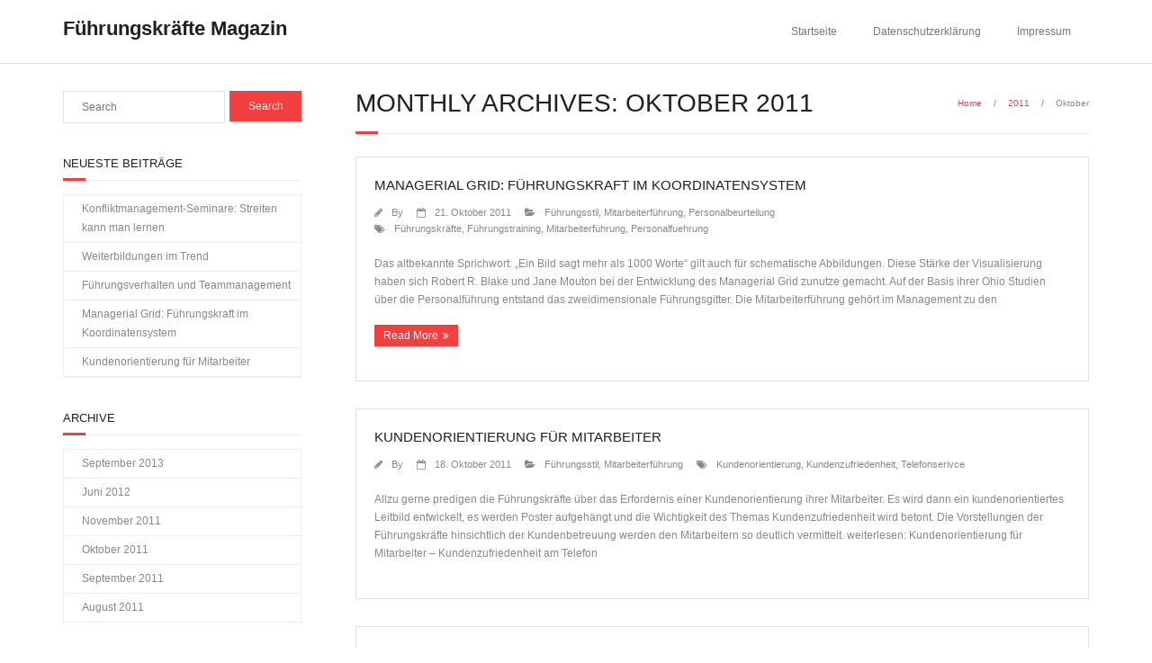

--- FILE ---
content_type: text/html; charset=utf-8
request_url: https://www.xn--fhrungskrfte-magazin-jzb33c.de/2011/10/index.html
body_size: 8727
content:
<!DOCTYPE html>

<html lang="de-DE">

<!-- Mirrored from www.xn--fhrungskrfte-magazin-jzb33c.de/2011/10/ by HTTrack Website Copier/3.x [XR&CO'2013], Tue, 20 Feb 2024 13:09:40 GMT -->
<!-- Added by HTTrack --><meta http-equiv="content-type" content="text/html;charset=UTF-8" /><!-- /Added by HTTrack -->
<head>
<meta charset="UTF-8" />
<meta name="viewport" content="width=device-width" />
<link rel="profile" href="http://gmpg.org/xfn/11" />
<link rel="pingback" href="../../xmlrpc.php" />

<title>Oktober 2011 &#8211; Führungskräfte Magazin</title>
<meta name='robots' content='max-image-preview:large' />
<link rel='dns-prefetch' href='http://fonts.googleapis.com/' />
<link rel='dns-prefetch' href='http://s.w.org/' />
<link rel="alternate" type="application/rss+xml" title="Führungskräfte Magazin &raquo; Feed" href="../../feed/index.html" />
<link rel="alternate" type="application/rss+xml" title="Führungskräfte Magazin &raquo; Kommentar-Feed" href="../../comments/feed/index.html" />
<script type="text/javascript">
window._wpemojiSettings = {"baseUrl":"https:\/\/s.w.org\/images\/core\/emoji\/13.1.0\/72x72\/","ext":".png","svgUrl":"https:\/\/s.w.org\/images\/core\/emoji\/13.1.0\/svg\/","svgExt":".svg","source":{"concatemoji":"http:\/\/www.xn--fhrungskrfte-magazin-jzb33c.de\/wp-includes\/js\/wp-emoji-release.min.js?ver=5.9"}};
/*! This file is auto-generated */
!function(e,a,t){var n,r,o,i=a.createElement("canvas"),p=i.getContext&&i.getContext("2d");function s(e,t){var a=String.fromCharCode;p.clearRect(0,0,i.width,i.height),p.fillText(a.apply(this,e),0,0);e=i.toDataURL();return p.clearRect(0,0,i.width,i.height),p.fillText(a.apply(this,t),0,0),e===i.toDataURL()}function c(e){var t=a.createElement("script");t.src=e,t.defer=t.type="text/javascript",a.getElementsByTagName("head")[0].appendChild(t)}for(o=Array("flag","emoji"),t.supports={everything:!0,everythingExceptFlag:!0},r=0;r<o.length;r++)t.supports[o[r]]=function(e){if(!p||!p.fillText)return!1;switch(p.textBaseline="top",p.font="600 32px Arial",e){case"flag":return s([127987,65039,8205,9895,65039],[127987,65039,8203,9895,65039])?!1:!s([55356,56826,55356,56819],[55356,56826,8203,55356,56819])&&!s([55356,57332,56128,56423,56128,56418,56128,56421,56128,56430,56128,56423,56128,56447],[55356,57332,8203,56128,56423,8203,56128,56418,8203,56128,56421,8203,56128,56430,8203,56128,56423,8203,56128,56447]);case"emoji":return!s([10084,65039,8205,55357,56613],[10084,65039,8203,55357,56613])}return!1}(o[r]),t.supports.everything=t.supports.everything&&t.supports[o[r]],"flag"!==o[r]&&(t.supports.everythingExceptFlag=t.supports.everythingExceptFlag&&t.supports[o[r]]);t.supports.everythingExceptFlag=t.supports.everythingExceptFlag&&!t.supports.flag,t.DOMReady=!1,t.readyCallback=function(){t.DOMReady=!0},t.supports.everything||(n=function(){t.readyCallback()},a.addEventListener?(a.addEventListener("DOMContentLoaded",n,!1),e.addEventListener("load",n,!1)):(e.attachEvent("onload",n),a.attachEvent("onreadystatechange",function(){"complete"===a.readyState&&t.readyCallback()})),(n=t.source||{}).concatemoji?c(n.concatemoji):n.wpemoji&&n.twemoji&&(c(n.twemoji),c(n.wpemoji)))}(window,document,window._wpemojiSettings);
</script>
<style type="text/css">
img.wp-smiley,
img.emoji {
	display: inline !important;
	border: none !important;
	box-shadow: none !important;
	height: 1em !important;
	width: 1em !important;
	margin: 0 0.07em !important;
	vertical-align: -0.1em !important;
	background: none !important;
	padding: 0 !important;
}
</style>
	<link rel='stylesheet' id='wp-block-library-css'  href='../../wp-includes/css/dist/block-library/style.min271b.css' type='text/css' media='all' />
<style id='global-styles-inline-css' type='text/css'>
body{--wp--preset--color--black: #000000;--wp--preset--color--cyan-bluish-gray: #abb8c3;--wp--preset--color--white: #ffffff;--wp--preset--color--pale-pink: #f78da7;--wp--preset--color--vivid-red: #cf2e2e;--wp--preset--color--luminous-vivid-orange: #ff6900;--wp--preset--color--luminous-vivid-amber: #fcb900;--wp--preset--color--light-green-cyan: #7bdcb5;--wp--preset--color--vivid-green-cyan: #00d084;--wp--preset--color--pale-cyan-blue: #8ed1fc;--wp--preset--color--vivid-cyan-blue: #0693e3;--wp--preset--color--vivid-purple: #9b51e0;--wp--preset--gradient--vivid-cyan-blue-to-vivid-purple: linear-gradient(135deg,rgba(6,147,227,1) 0%,rgb(155,81,224) 100%);--wp--preset--gradient--light-green-cyan-to-vivid-green-cyan: linear-gradient(135deg,rgb(122,220,180) 0%,rgb(0,208,130) 100%);--wp--preset--gradient--luminous-vivid-amber-to-luminous-vivid-orange: linear-gradient(135deg,rgba(252,185,0,1) 0%,rgba(255,105,0,1) 100%);--wp--preset--gradient--luminous-vivid-orange-to-vivid-red: linear-gradient(135deg,rgba(255,105,0,1) 0%,rgb(207,46,46) 100%);--wp--preset--gradient--very-light-gray-to-cyan-bluish-gray: linear-gradient(135deg,rgb(238,238,238) 0%,rgb(169,184,195) 100%);--wp--preset--gradient--cool-to-warm-spectrum: linear-gradient(135deg,rgb(74,234,220) 0%,rgb(151,120,209) 20%,rgb(207,42,186) 40%,rgb(238,44,130) 60%,rgb(251,105,98) 80%,rgb(254,248,76) 100%);--wp--preset--gradient--blush-light-purple: linear-gradient(135deg,rgb(255,206,236) 0%,rgb(152,150,240) 100%);--wp--preset--gradient--blush-bordeaux: linear-gradient(135deg,rgb(254,205,165) 0%,rgb(254,45,45) 50%,rgb(107,0,62) 100%);--wp--preset--gradient--luminous-dusk: linear-gradient(135deg,rgb(255,203,112) 0%,rgb(199,81,192) 50%,rgb(65,88,208) 100%);--wp--preset--gradient--pale-ocean: linear-gradient(135deg,rgb(255,245,203) 0%,rgb(182,227,212) 50%,rgb(51,167,181) 100%);--wp--preset--gradient--electric-grass: linear-gradient(135deg,rgb(202,248,128) 0%,rgb(113,206,126) 100%);--wp--preset--gradient--midnight: linear-gradient(135deg,rgb(2,3,129) 0%,rgb(40,116,252) 100%);--wp--preset--duotone--dark-grayscale: url('#wp-duotone-dark-grayscale');--wp--preset--duotone--grayscale: url('#wp-duotone-grayscale');--wp--preset--duotone--purple-yellow: url('#wp-duotone-purple-yellow');--wp--preset--duotone--blue-red: url('#wp-duotone-blue-red');--wp--preset--duotone--midnight: url('#wp-duotone-midnight');--wp--preset--duotone--magenta-yellow: url('#wp-duotone-magenta-yellow');--wp--preset--duotone--purple-green: url('#wp-duotone-purple-green');--wp--preset--duotone--blue-orange: url('#wp-duotone-blue-orange');--wp--preset--font-size--small: 13px;--wp--preset--font-size--medium: 20px;--wp--preset--font-size--large: 36px;--wp--preset--font-size--x-large: 42px;}.has-black-color{color: var(--wp--preset--color--black) !important;}.has-cyan-bluish-gray-color{color: var(--wp--preset--color--cyan-bluish-gray) !important;}.has-white-color{color: var(--wp--preset--color--white) !important;}.has-pale-pink-color{color: var(--wp--preset--color--pale-pink) !important;}.has-vivid-red-color{color: var(--wp--preset--color--vivid-red) !important;}.has-luminous-vivid-orange-color{color: var(--wp--preset--color--luminous-vivid-orange) !important;}.has-luminous-vivid-amber-color{color: var(--wp--preset--color--luminous-vivid-amber) !important;}.has-light-green-cyan-color{color: var(--wp--preset--color--light-green-cyan) !important;}.has-vivid-green-cyan-color{color: var(--wp--preset--color--vivid-green-cyan) !important;}.has-pale-cyan-blue-color{color: var(--wp--preset--color--pale-cyan-blue) !important;}.has-vivid-cyan-blue-color{color: var(--wp--preset--color--vivid-cyan-blue) !important;}.has-vivid-purple-color{color: var(--wp--preset--color--vivid-purple) !important;}.has-black-background-color{background-color: var(--wp--preset--color--black) !important;}.has-cyan-bluish-gray-background-color{background-color: var(--wp--preset--color--cyan-bluish-gray) !important;}.has-white-background-color{background-color: var(--wp--preset--color--white) !important;}.has-pale-pink-background-color{background-color: var(--wp--preset--color--pale-pink) !important;}.has-vivid-red-background-color{background-color: var(--wp--preset--color--vivid-red) !important;}.has-luminous-vivid-orange-background-color{background-color: var(--wp--preset--color--luminous-vivid-orange) !important;}.has-luminous-vivid-amber-background-color{background-color: var(--wp--preset--color--luminous-vivid-amber) !important;}.has-light-green-cyan-background-color{background-color: var(--wp--preset--color--light-green-cyan) !important;}.has-vivid-green-cyan-background-color{background-color: var(--wp--preset--color--vivid-green-cyan) !important;}.has-pale-cyan-blue-background-color{background-color: var(--wp--preset--color--pale-cyan-blue) !important;}.has-vivid-cyan-blue-background-color{background-color: var(--wp--preset--color--vivid-cyan-blue) !important;}.has-vivid-purple-background-color{background-color: var(--wp--preset--color--vivid-purple) !important;}.has-black-border-color{border-color: var(--wp--preset--color--black) !important;}.has-cyan-bluish-gray-border-color{border-color: var(--wp--preset--color--cyan-bluish-gray) !important;}.has-white-border-color{border-color: var(--wp--preset--color--white) !important;}.has-pale-pink-border-color{border-color: var(--wp--preset--color--pale-pink) !important;}.has-vivid-red-border-color{border-color: var(--wp--preset--color--vivid-red) !important;}.has-luminous-vivid-orange-border-color{border-color: var(--wp--preset--color--luminous-vivid-orange) !important;}.has-luminous-vivid-amber-border-color{border-color: var(--wp--preset--color--luminous-vivid-amber) !important;}.has-light-green-cyan-border-color{border-color: var(--wp--preset--color--light-green-cyan) !important;}.has-vivid-green-cyan-border-color{border-color: var(--wp--preset--color--vivid-green-cyan) !important;}.has-pale-cyan-blue-border-color{border-color: var(--wp--preset--color--pale-cyan-blue) !important;}.has-vivid-cyan-blue-border-color{border-color: var(--wp--preset--color--vivid-cyan-blue) !important;}.has-vivid-purple-border-color{border-color: var(--wp--preset--color--vivid-purple) !important;}.has-vivid-cyan-blue-to-vivid-purple-gradient-background{background: var(--wp--preset--gradient--vivid-cyan-blue-to-vivid-purple) !important;}.has-light-green-cyan-to-vivid-green-cyan-gradient-background{background: var(--wp--preset--gradient--light-green-cyan-to-vivid-green-cyan) !important;}.has-luminous-vivid-amber-to-luminous-vivid-orange-gradient-background{background: var(--wp--preset--gradient--luminous-vivid-amber-to-luminous-vivid-orange) !important;}.has-luminous-vivid-orange-to-vivid-red-gradient-background{background: var(--wp--preset--gradient--luminous-vivid-orange-to-vivid-red) !important;}.has-very-light-gray-to-cyan-bluish-gray-gradient-background{background: var(--wp--preset--gradient--very-light-gray-to-cyan-bluish-gray) !important;}.has-cool-to-warm-spectrum-gradient-background{background: var(--wp--preset--gradient--cool-to-warm-spectrum) !important;}.has-blush-light-purple-gradient-background{background: var(--wp--preset--gradient--blush-light-purple) !important;}.has-blush-bordeaux-gradient-background{background: var(--wp--preset--gradient--blush-bordeaux) !important;}.has-luminous-dusk-gradient-background{background: var(--wp--preset--gradient--luminous-dusk) !important;}.has-pale-ocean-gradient-background{background: var(--wp--preset--gradient--pale-ocean) !important;}.has-electric-grass-gradient-background{background: var(--wp--preset--gradient--electric-grass) !important;}.has-midnight-gradient-background{background: var(--wp--preset--gradient--midnight) !important;}.has-small-font-size{font-size: var(--wp--preset--font-size--small) !important;}.has-medium-font-size{font-size: var(--wp--preset--font-size--medium) !important;}.has-large-font-size{font-size: var(--wp--preset--font-size--large) !important;}.has-x-large-font-size{font-size: var(--wp--preset--font-size--x-large) !important;}
</style>
<link rel='stylesheet' id='thinkup-google-fonts-css'  href='http://fonts.googleapis.com/css?family=Open+Sans%3A300%2C400%2C600%2C700&amp;subset=latin%2Clatin-ext' type='text/css' media='all' />
<link rel='stylesheet' id='prettyPhoto-css'  href='../../wp-content/themes/minamaze/lib/extentions/prettyPhoto/css/prettyPhoto005e.css' type='text/css' media='all' />
<link rel='stylesheet' id='thinkup-bootstrap-css'  href='../../wp-content/themes/minamaze/lib/extentions/bootstrap/css/bootstrap.min95b8.css' type='text/css' media='all' />
<link rel='stylesheet' id='dashicons-css'  href='../../wp-includes/css/dashicons.min271b.css' type='text/css' media='all' />
<link rel='stylesheet' id='font-awesome-css'  href='../../wp-content/themes/minamaze/lib/extentions/font-awesome/css/font-awesome.min1849.css' type='text/css' media='all' />
<link rel='stylesheet' id='thinkup-shortcodes-css'  href='../../wp-content/themes/minamaze/styles/style-shortcodes97e9.css' type='text/css' media='all' />
<link rel='stylesheet' id='thinkup-style-css'  href='../../wp-content/themes/minamaze/style97e9.css' type='text/css' media='all' />
<link rel='stylesheet' id='thinkup-responsive-css'  href='../../wp-content/themes/minamaze/styles/style-responsive97e9.css' type='text/css' media='all' />
<script type='text/javascript' src='../../wp-includes/js/jquery/jquery.minaf6c.js' id='jquery-core-js'></script>
<script type='text/javascript' src='../../wp-includes/js/jquery/jquery-migrate.mind617.js' id='jquery-migrate-js'></script>
<link rel="https://api.w.org/" href="../../wp-json/index.html" /><link rel="EditURI" type="application/rsd+xml" title="RSD" href="../../xmlrpc0db0.php" />
<link rel="wlwmanifest" type="application/wlwmanifest+xml" href="../../wp-includes/wlwmanifest.xml" /> 
<meta name="generator" content="WordPress 5.9" />
</head>

<body class="archive date layout-sidebar-left layout-responsive header-style1">
<div id="body-core" class="hfeed site">

	<a class="skip-link screen-reader-text" href="#content">Skip to content</a>
	<!-- .skip-link -->

	<header id="site-header">

		
		<div id="pre-header">
		<div class="wrap-safari">
		<div id="pre-header-core" class="main-navigation">
  
			
			
			<div id="pre-header-social"><ul></ul></div>
		</div>
		</div>
		</div>
		<!-- #pre-header -->

		<div id="header">
		<div id="header-core">

			<div id="logo">
			<a rel="home" href="../../index.html" class="custom-logo-link"><h1 rel="home" class="site-title" title="Führungskräfte Magazin">Führungskräfte Magazin</h1><h2 class="site-description" title=""></h2></a>			</div>

			<div id="header-links" class="main-navigation">
			<div id="header-links-inner" class="header-links">
				<ul class="menu">
<li ><a href="../../index.html">Startseite</a></li><li class="page_item page-item-131"><a href="../../datenschutzerklarung/index.html">Datenschutzerklärung</a></li>
<li class="page_item page-item-5"><a href="../../impressum/index.html">Impressum</a></li>
</ul>
			</div>
			</div>
			<!-- #header-links .main-navigation -->

			<div id="header-responsive"><a class="btn-navbar collapsed" data-toggle="collapse" data-target=".nav-collapse" tabindex="0"><span class="icon-bar"></span><span class="icon-bar"></span><span class="icon-bar"></span></a><div id="header-responsive-inner" class="responsive-links nav-collapse collapse"><ul><li class="page_item page-item-131"><a href="../../datenschutzerklarung/index.html">Datenschutzerklärung</a></li>
<li class="page_item page-item-5"><a href="../../impressum/index.html">Impressum</a></li>
</ul></div></div><!-- #header-responsive -->
		</div>
		</div>
		<!-- #header -->
			</header>
	<!-- header -->

		
	<div id="content">
	<div id="content-core">

		<div id="main">
		<div id="intro" class="option1"><div id="intro-core"><h1 class="page-title"><span>Monthly Archives: Oktober 2011</span></h1><div id="breadcrumbs"><div id="breadcrumbs-core"><a href="../../index.html">Home</a><span class="delimiter"> / </span><a href="../index.html">2011</a> <span class="delimiter"> / </span>Oktober</div></div></div></div>
		<div id="main-core">
			
				
					<article id="post-109" class="blog-article post-109 post type-post status-publish format-standard hentry category-fuehrungsstil category-mitarbeiterfuehrung category-personalbeurteilung tag-fuhrungskrafte tag-fuhrungstraining tag-mitarbeiterfuehrung tag-personalfuehrung">

						
						<header class="entry-header">
													</header>		

						<div class="entry-content">
							<h2 class="blog-title"><a href="21/managerial-grid-fuhrungskraft-im-koordinatensystem/index.html" title="Permalink to Managerial Grid: Führungskraft im Koordinatensystem">Managerial Grid: Führungskraft im Koordinatensystem</a></h2>
							<div class="entry-meta"><span class="author"><i class="fa fa-pencil"></i>By <a href="../../author/index.html" title="View all posts by " rel="author"></a></span><span class="date"><i class="fa fa-calendar-o"></i><a href="21/managerial-grid-fuhrungskraft-im-koordinatensystem/index.html" title="Managerial Grid: Führungskraft im Koordinatensystem"><time datetime="2011-10-21T12:53:55+02:00">21. Oktober 2011</time></a></span><span class="category"><i class="fa fa-folder-open"></i><a href="../../category/fuehrungsstil/index.html" rel="category tag">Führungsstil</a>, <a href="../../category/mitarbeiterfuehrung/index.html" rel="category tag">Mitarbeiterführung</a>, <a href="../../category/personalbeurteilung/index.html" rel="category tag">Personalbeurteilung</a></span><span class="tags"><i class="fa fa-tags"></i><a href="../../tag/fuhrungskrafte/index.html" rel="tag">Führungskräfte</a>, <a href="../../tag/fuhrungstraining/index.html" rel="tag">Führungstraining</a>, <a href="../../tag/mitarbeiterfuehrung/index.html" rel="tag">Mitarbeiterführung</a>, <a href="../../tag/personalfuehrung/index.html" rel="tag">Personalfuehrung</a></span></div>
							<p>Das altbekannte Sprichwort: „Ein Bild sagt mehr als 1000 Worte“ gilt auch für schematische Abbildungen. Diese Stärke der Visualisierung haben sich Robert R. Blake und Jane Mouton bei der Entwicklung des Managerial Grid zunutze gemacht. Auf der Basis ihrer Ohio Studien über die Personalführung entstand das zweidimensionale Führungsgitter. Die Mitarbeiterführung gehört im Management zu den</p>
<p><a href="21/managerial-grid-fuhrungskraft-im-koordinatensystem/index.html" class="more-link themebutton">Read More</a></p>
						</div>

					<div class="clearboth"></div>
					</article><!-- #post- -->	

				
					<article id="post-102" class="blog-article post-102 post type-post status-publish format-standard hentry category-fuehrungsstil category-mitarbeiterfuehrung tag-kundenorientierung tag-kundenzufriedenheit tag-telefonserivce">

						
						<header class="entry-header">
													</header>		

						<div class="entry-content">
							<h2 class="blog-title"><a href="18/kundenorientierung-fur-mitarbeiter/index.html" title="Permalink to Kundenorientierung für Mitarbeiter">Kundenorientierung für Mitarbeiter</a></h2>
							<div class="entry-meta"><span class="author"><i class="fa fa-pencil"></i>By <a href="../../author/index.html" title="View all posts by " rel="author"></a></span><span class="date"><i class="fa fa-calendar-o"></i><a href="18/kundenorientierung-fur-mitarbeiter/index.html" title="Kundenorientierung für Mitarbeiter"><time datetime="2011-10-18T15:04:36+02:00">18. Oktober 2011</time></a></span><span class="category"><i class="fa fa-folder-open"></i><a href="../../category/fuehrungsstil/index.html" rel="category tag">Führungsstil</a>, <a href="../../category/mitarbeiterfuehrung/index.html" rel="category tag">Mitarbeiterführung</a></span><span class="tags"><i class="fa fa-tags"></i><a href="../../tag/kundenorientierung/index.html" rel="tag">Kundenorientierung</a>, <a href="../../tag/kundenzufriedenheit/index.html" rel="tag">Kundenzufriedenheit</a>, <a href="../../tag/telefonserivce/index.html" rel="tag">Telefonserivce</a></span></div>
							<p>Allzu gerne predigen die Führungskräfte über das Erfordernis einer&nbsp;Kundenorientierung ihrer Mitarbeiter. Es wird dann ein kundenorientiertes Leitbild entwickelt, es werden Poster aufgehängt und die Wichtigkeit des Themas Kundenzufriedenheit wird betont. Die Vorstellungen der Führungskräfte hinsichtlich der Kundenbetreuung werden den Mitarbeitern so deutlich vermittelt. weiterlesen: Kundenorientierung für Mitarbeiter &#8211; Kundenzufriedenheit am Telefon &nbsp;</p>
						</div>

					<div class="clearboth"></div>
					</article><!-- #post- -->	

				
					<article id="post-95" class="blog-article post-95 post type-post status-publish format-standard hentry category-allgemein tag-bestellvorgang tag-einkauf tag-erp-systeme tag-fuehrung tag-fuhrungsarbeit tag-fuhrungskrafte tag-kundenzufriedenheit tag-mitarbeiterfuehrung tag-mitarbeitermotivation tag-personalfuehrung tag-projekt tag-projektarbeit tag-sap tag-unternehmensfuhrung">

						
						<header class="entry-header">
													</header>		

						<div class="entry-content">
							<h2 class="blog-title"><a href="12/personalfuehrung-abgeschafft-sap-bestellvorgang/index.html" title="Permalink to Personalführung abgeschafft?! ERP Software macht aus der inhaltlichen Führung einen Bestellvorgang">Personalführung abgeschafft?! ERP Software macht aus der inhaltlichen Führung einen Bestellvorgang</a></h2>
							<div class="entry-meta"><span class="author"><i class="fa fa-pencil"></i>By <a href="../../author/index.html" title="View all posts by " rel="author"></a></span><span class="date"><i class="fa fa-calendar-o"></i><a href="12/personalfuehrung-abgeschafft-sap-bestellvorgang/index.html" title="Personalführung abgeschafft?! ERP Software macht aus der inhaltlichen Führung einen Bestellvorgang"><time datetime="2011-10-12T07:09:19+02:00">12. Oktober 2011</time></a></span><span class="category"><i class="fa fa-folder-open"></i><a href="../../category/allgemein/index.html" rel="category tag">Allgemein</a></span><span class="tags"><i class="fa fa-tags"></i><a href="../../tag/bestellvorgang/index.html" rel="tag">Bestellvorgang</a>, <a href="../../tag/einkauf/index.html" rel="tag">Einkauf</a>, <a href="../../tag/erp-systeme/index.html" rel="tag">ERP Systeme</a>, <a href="../../tag/fuehrung/index.html" rel="tag">Fuehrung</a>, <a href="../../tag/fuhrungsarbeit/index.html" rel="tag">Führungsarbeit</a>, <a href="../../tag/fuhrungskrafte/index.html" rel="tag">Führungskräfte</a>, <a href="../../tag/kundenzufriedenheit/index.html" rel="tag">Kundenzufriedenheit</a>, <a href="../../tag/mitarbeiterfuehrung/index.html" rel="tag">Mitarbeiterführung</a>, <a href="../../tag/mitarbeitermotivation/index.html" rel="tag">mitarbeitermotivation</a>, <a href="../../tag/personalfuehrung/index.html" rel="tag">Personalfuehrung</a>, <a href="../../tag/projekt/index.html" rel="tag">Projekt</a>, <a href="../../tag/projektarbeit/index.html" rel="tag">Projektarbeit</a>, <a href="../../tag/sap/index.html" rel="tag">Sap</a>, <a href="../../tag/unternehmensfuhrung/index.html" rel="tag">Unternehmensführung</a></span></div>
							<p>Führung in der Praxis: &#8222;Ja wir müssen die Mitarbeitermotivation verbessern und dringend an der Kundenzufriedenheit arbeiten, aber ich kriege das Projekt im Einkauf nicht durch&#8220; erzählte uns die verzweifelte Führungskraft, ein Kundenservice Leiter im Call Center. &#8222;Die wollen keine Bestellung vornehmen, weil sie überlastet sind. Und außerdem müssen die Sie erst als Lieferanten erfassen, die</p>
<p><a href="12/personalfuehrung-abgeschafft-sap-bestellvorgang/index.html" class="more-link themebutton">Read More</a></p>
						</div>

					<div class="clearboth"></div>
					</article><!-- #post- -->	

				
					<article id="post-91" class="blog-article post-91 post type-post status-publish format-standard hentry category-mitarbeiterfuehrung tag-alles-im-griff tag-blackberry tag-fuehrung tag-fuhrungskraft tag-fuhrungskrafte tag-fuhrungsstile tag-kommunikation tag-kontrolle tag-mitarbeiterfuehrung tag-mitarbeitermotivation tag-personalfuehrung tag-projekt tag-projektarbeit tag-projektleiterin tag-selbstverantwortung">

						
						<header class="entry-header">
													</header>		

						<div class="entry-content">
							<h2 class="blog-title"><a href="12/fuehrungsstil-mitarbeiterfuehrung-blackberry/index.html" title="Permalink to Der neue Führungsstil?: Mitarbeiterführung mit Blackberry. Mäusekino versagt bei der Mitarbeitermotivation!">Der neue Führungsstil?: Mitarbeiterführung mit Blackberry. Mäusekino versagt bei der Mitarbeitermotivation!</a></h2>
							<div class="entry-meta"><span class="author"><i class="fa fa-pencil"></i>By <a href="../../author/index.html" title="View all posts by " rel="author"></a></span><span class="date"><i class="fa fa-calendar-o"></i><a href="12/fuehrungsstil-mitarbeiterfuehrung-blackberry/index.html" title="Der neue Führungsstil?: Mitarbeiterführung mit Blackberry. Mäusekino versagt bei der Mitarbeitermotivation!"><time datetime="2011-10-12T06:29:24+02:00">12. Oktober 2011</time></a></span><span class="category"><i class="fa fa-folder-open"></i><a href="../../category/mitarbeiterfuehrung/index.html" rel="category tag">Mitarbeiterführung</a></span><span class="tags"><i class="fa fa-tags"></i><a href="../../tag/alles-im-griff/index.html" rel="tag">alles im Griff</a>, <a href="../../tag/blackberry/index.html" rel="tag">Blackberry</a>, <a href="../../tag/fuehrung/index.html" rel="tag">Fuehrung</a>, <a href="../../tag/fuhrungskraft/index.html" rel="tag">Führungskraft</a>, <a href="../../tag/fuhrungskrafte/index.html" rel="tag">Führungskräfte</a>, <a href="../../tag/fuhrungsstile/index.html" rel="tag">Führungsstile</a>, <a href="../../tag/kommunikation/index.html" rel="tag">Kommunikation</a>, <a href="../../tag/kontrolle/index.html" rel="tag">Kontrolle</a>, <a href="../../tag/mitarbeiterfuehrung/index.html" rel="tag">Mitarbeiterführung</a>, <a href="../../tag/mitarbeitermotivation/index.html" rel="tag">mitarbeitermotivation</a>, <a href="../../tag/personalfuehrung/index.html" rel="tag">Personalfuehrung</a>, <a href="../../tag/projekt/index.html" rel="tag">Projekt</a>, <a href="../../tag/projektarbeit/index.html" rel="tag">Projektarbeit</a>, <a href="../../tag/projektleiterin/index.html" rel="tag">Projektleiterin</a>, <a href="../../tag/selbstverantwortung/index.html" rel="tag">Selbstverantwortung</a></span></div>
							<p>Der Führungskraft ihr liebstes Kind, das Mäusekino genannt Blackberry wird zu einem echten Risiko in der Personalführung und Unternehmensführung. Ist doch dieses Miniatur Wundermonster der Technik gänzlich ungeeignet, um das eigene Unternehmen und die Mitarbeiter zu führen. Das Gerät vermittelt die Illusion, auf Höhe der Zeit zu sein, alles im Griff zu haben und klar</p>
<p><a href="12/fuehrungsstil-mitarbeiterfuehrung-blackberry/index.html" class="more-link themebutton">Read More</a></p>
						</div>

					<div class="clearboth"></div>
					</article><!-- #post- -->	

				
					<article id="post-84" class="blog-article post-84 post type-post status-publish format-standard hentry category-allgemein category-fuehrungsstil tag-fuehrung tag-fuhrungskraft tag-fuhrungskrafte tag-fuhrungskultur tag-fuhrungsstile tag-mitarbeiterfuehrung tag-mitarbeitermotivation tag-projektarbeit tag-team">

						
						<header class="entry-header">
													</header>		

						<div class="entry-content">
							<h2 class="blog-title"><a href="12/fuehrungsstile-mitarbeiterfuehrung-mitarbeitermotivation/index.html" title="Permalink to Prähistorische Führungsstile: Mitarbeiterführung wieder einmal wie aus der Steinzeit">Prähistorische Führungsstile: Mitarbeiterführung wieder einmal wie aus der Steinzeit</a></h2>
							<div class="entry-meta"><span class="author"><i class="fa fa-pencil"></i>By <a href="../../author/index.html" title="View all posts by " rel="author"></a></span><span class="date"><i class="fa fa-calendar-o"></i><a href="12/fuehrungsstile-mitarbeiterfuehrung-mitarbeitermotivation/index.html" title="Prähistorische Führungsstile: Mitarbeiterführung wieder einmal wie aus der Steinzeit"><time datetime="2011-10-12T05:47:07+02:00">12. Oktober 2011</time></a></span><span class="category"><i class="fa fa-folder-open"></i><a href="../../category/allgemein/index.html" rel="category tag">Allgemein</a>, <a href="../../category/fuehrungsstil/index.html" rel="category tag">Führungsstil</a></span><span class="tags"><i class="fa fa-tags"></i><a href="../../tag/fuehrung/index.html" rel="tag">Fuehrung</a>, <a href="../../tag/fuhrungskraft/index.html" rel="tag">Führungskraft</a>, <a href="../../tag/fuhrungskrafte/index.html" rel="tag">Führungskräfte</a>, <a href="../../tag/fuhrungskultur/index.html" rel="tag">Führungskultur</a>, <a href="../../tag/fuhrungsstile/index.html" rel="tag">Führungsstile</a>, <a href="../../tag/mitarbeiterfuehrung/index.html" rel="tag">Mitarbeiterführung</a>, <a href="../../tag/mitarbeitermotivation/index.html" rel="tag">mitarbeitermotivation</a>, <a href="../../tag/projektarbeit/index.html" rel="tag">Projektarbeit</a>, <a href="../../tag/team/index.html" rel="tag">Team</a></span></div>
							<p>Prähistorische Führungsstile kommen einfach nicht aus der Mode, bieten sie doch auf unkomplizierte Weise den Führungskräften ein einfaches Schemata zur &#8222;Mitarbeitermotivation&#8220; und Mitarbeiterführung: Alle für einen und nichts für ungut&#8230; Das Team hat einzig und alleine die Führungskraft zu unterstützen, diese am Leben zu erhalten, mitzuhelfen die Position abzusichern und stets dieser allzeit zuzuarbeiten. Der</p>
<p><a href="12/fuehrungsstile-mitarbeiterfuehrung-mitarbeitermotivation/index.html" class="more-link themebutton">Read More</a></p>
						</div>

					<div class="clearboth"></div>
					</article><!-- #post- -->	

				
				
			

		</div><!-- #main-core -->
		</div><!-- #main -->
		
		<div id="sidebar">
		<div id="sidebar-core">

						<aside class="widget widget_search">	<form method="get" class="searchform" action="http://www.xn--fhrungskrfte-magazin-jzb33c.de/" role="search">
		<input type="text" class="search" name="s" value="" placeholder="Search" />
		<input type="submit" class="searchsubmit" name="submit" value="Search" />
	</form></aside>
		<aside class="widget widget_recent_entries">
		<h3 class="widget-title">Neueste Beiträge</h3>
		<ul>
											<li>
					<a href="../../2013/09/16/konfliktmanagement-seminare/index.html">Konfliktmanagement-Seminare: Streiten kann man lernen</a>
									</li>
											<li>
					<a href="../../2012/06/12/weiterbildungen-im-trend/index.html">Weiterbildungen im Trend</a>
									</li>
											<li>
					<a href="../11/18/fuhrungsverhalten-und-teammanagement/index.html">Führungsverhalten und Teammanagement</a>
									</li>
											<li>
					<a href="21/managerial-grid-fuhrungskraft-im-koordinatensystem/index.html">Managerial Grid: Führungskraft im Koordinatensystem</a>
									</li>
											<li>
					<a href="18/kundenorientierung-fur-mitarbeiter/index.html">Kundenorientierung für Mitarbeiter</a>
									</li>
					</ul>

		</aside><aside class="widget widget_archive"><h3 class="widget-title">Archive</h3>
			<ul>
					<li><a href='../../2013/09/index.html'>September 2013</a></li>
	<li><a href='../../2012/06/index.html'>Juni 2012</a></li>
	<li><a href='../11/index.html'>November 2011</a></li>
	<li><a href='index.html' aria-current="page">Oktober 2011</a></li>
	<li><a href='../09/index.html'>September 2011</a></li>
	<li><a href='../08/index.html'>August 2011</a></li>
			</ul>

			</aside><aside class="widget widget_categories"><h3 class="widget-title">Kategorien</h3>
			<ul>
					<li class="cat-item cat-item-1"><a href="../../category/allgemein/index.html">Allgemein</a>
</li>
	<li class="cat-item cat-item-2"><a href="../../category/fuhrungskrafteentwicklung/index.html">Führungskräfteentwicklung</a>
</li>
	<li class="cat-item cat-item-3"><a href="../../category/fuehrungsstil/index.html">Führungsstil</a>
</li>
	<li class="cat-item cat-item-4"><a href="../../category/konfliktlosung/index.html">Konfliktlösung</a>
</li>
	<li class="cat-item cat-item-6"><a href="../../category/literaturempfehlungen/index.html">Literaturempfehlungen</a>
</li>
	<li class="cat-item cat-item-7"><a href="../../category/mitarbeiterfuehrung/index.html">Mitarbeiterführung</a>
</li>
	<li class="cat-item cat-item-8"><a href="../../category/mitarbeitergespraech/index.html">Mitarbeitergespräch</a>
</li>
	<li class="cat-item cat-item-9"><a href="../../category/personalbeurteilung/index.html">Personalbeurteilung</a>
</li>
	<li class="cat-item cat-item-11"><a href="../../category/teammanagement/index.html">Teammanagement</a>
</li>
			</ul>

			</aside><aside class="widget widget_meta"><h3 class="widget-title">Meta</h3>
		<ul>
						<li><a href="../../wp-login.html">Anmelden</a></li>
			<li><a href="../../feed/index.html">Feed der Einträge</a></li>
			<li><a href="../../comments/feed/index.html">Kommentare-Feed</a></li>

			<li><a href="https://de.wordpress.org/">WordPress.org</a></li>
		</ul>

		</aside>
		</div>
		</div><!-- #sidebar -->
					</div>
	</div><!-- #content -->

	<footer>
		<!-- #footer -->		
		<div id="sub-footer">
		<div id="sub-footer-core">	

						<!-- #footer-menu -->

			<div class="copyright">
			Theme by <a href="https://www.thinkupthemes.com/" target="_blank">Think Up Themes Ltd</a>. Powered by <a href="https://www.wordpress.org/" target="_blank">WordPress</a>.			</div>
			<!-- .copyright -->

		</div>
		</div>
	</footer><!-- footer -->

</div><!-- #body-core -->

<script type='text/javascript' src='../../wp-content/themes/minamaze/lib/extentions/prettyPhoto/js/jquery.prettyPhoto005e.js' id='prettyPhoto-js'></script>
<script type='text/javascript' src='../../wp-content/themes/minamaze/lib/extentions/bootstrap/js/bootstrap95b8.js' id='thinkup-bootstrap-js'></script>
<script type='text/javascript' src='../../wp-content/themes/minamaze/lib/scripts/main-frontend97e9.js' id='thinkup-frontend-js'></script>
<script type='text/javascript' src='../../wp-content/themes/minamaze/lib/scripts/plugins/ResponsiveSlides/responsiveslides.min2602.js' id='responsiveslides-js'></script>
<script type='text/javascript' src='../../wp-content/themes/minamaze/lib/scripts/plugins/ResponsiveSlides/responsiveslides-call97e9.js' id='thinkup-responsiveslides-js'></script>

</body>

<!-- Mirrored from www.xn--fhrungskrfte-magazin-jzb33c.de/2011/10/ by HTTrack Website Copier/3.x [XR&CO'2013], Tue, 20 Feb 2024 13:09:40 GMT -->
</html>

--- FILE ---
content_type: text/css
request_url: https://www.xn--fhrungskrfte-magazin-jzb33c.de/wp-content/themes/minamaze/styles/style-shortcodes97e9.css
body_size: 49298
content:
/*  TABLE OF CONTENTS - LAST UPDATED 24/01/2017
01. ANIMATION
02. BUTTONS
03. CAROUSEL
04. COLUMNS
05. CONTACT FORMS
06. DIVIDERS
07. FEATURED
08. GRID
09. ICONS (COLORED)
10. LIGHTBOX
11. LISTS
12. MAPS
13. NOTIFICATION BOXES
14. PRICING TABLES
15. PROGRESS BARS
16. PROGRESS BARS / COUNTERS - KNOB
17. SLIDESHOW - CAROUSEL (ALSO USED IN CUSTOM POST ITEM SHORTCODE)
18. SLIDESHOW - SLIDER
19. SOCIAL MEDIA
20. TABS
21. TITLES
22. TOGGLES
*/


/* ---------------------------------------------------------------------------- */
/*	01.	ANIMATION							 	*/
/* ---------------------------------------------------------------------------- */

.animated[class*="start-"] {
	opacity: 0 !important;
}

.anim-start-ltr,
.anim-start-btt,
.anim-start-ttb,
.anim-start-rtl,
.anim-start-stb {
opacity: 0;
}
.anim-end-ltr,
.anim-end-btt,
.anim-end-ttb,
.anim-end-rtl,
.anim-end-stb {
opacity: 1;
}

.anim-start-btt,
.anim-start-ttb,
.anim-end-btt,
.anim-end-ttb {
float: left;
}

.anim-end-ltr {
	-webkit-animation: anim-ltr 0.8s 1 cubic-bezier(0.175, 0.885, 0.320, 1.275);
	-moz-animation: anim-ltr 0.8s 1 cubic-bezier(0.175, 0.885, 0.320, 1.275);
	-ms-animation: anim-ltr 0.8s 1 cubic-bezier(0.175, 0.885, 0.320, 1.275);
	animation: anim-ltr 0.8s 1 cubic-bezier(0.175, 0.885, 0.320, 1.275);
}
.anim-end-btt {
	-webkit-animation: anim-btt 0.8s 1 cubic-bezier(0.175, 0.885, 0.320, 1.275);
	-moz-animation: anim-btt 0.8s 1 cubic-bezier(0.175, 0.885, 0.320, 1.275);
	-ms-animation: anim-btt 0.8s 1 cubic-bezier(0.175, 0.885, 0.320, 1.275);
	animation: anim-btt 0.8s 1 cubic-bezier(0.175, 0.885, 0.320, 1.275);
}
.anim-end-ttb {
	-webkit-animation: anim-ttb 0.8s 1 cubic-bezier(0.175, 0.885, 0.320, 1.275);
	-moz-animation: anim-ttb 0.8s 1 cubic-bezier(0.175, 0.885, 0.320, 1.275);
	-ms-animation: anim-ttb 0.8s 1 cubic-bezier(0.175, 0.885, 0.320, 1.275);
	animation: anim-ttb 0.8s 1 cubic-bezier(0.175, 0.885, 0.320, 1.275);
}
.anim-end-rtl {
	-webkit-animation: anim-rtl 0.8s 1 cubic-bezier(0.175, 0.885, 0.320, 1.275);
	-moz-animation: anim-rtl 0.8s 1 cubic-bezier(0.175, 0.885, 0.320, 1.275);
	-ms-animation: anim-rtl 0.8s 1 cubic-bezier(0.175, 0.885, 0.320, 1.275);
	animation: anim-rtl 0.8s 1 cubic-bezier(0.175, 0.885, 0.320, 1.275);
}
.anim-end-stb {
	-webkit-animation: anim-stb 0.8s 1 cubic-bezier(0.175, 0.885, 0.320, 1.275);
	-moz-animation: anim-stb 0.8s 1 cubic-bezier(0.175, 0.885, 0.320, 1.275);
	-ms-animation: anim-stb 0.8s 1 cubic-bezier(0.175, 0.885, 0.320, 1.275);
	animation: anim-stb 0.8s 1 cubic-bezier(0.175, 0.885, 0.320, 1.275);
}

/* Create left to right effect */
@keyframes anim-ltr {
    0% { transform:translate(-10%,0);opacity:0}
    100%{ transform:translate(0,0);opacity:1}
}
@-moz-keyframes anim-ltr {
    0% { -moz-transform:translate(-10%,0);opacity:0}
    100%{-moz-transform:translate(0,0);opacity:1}
}
@-webkit-keyframes anim-ltr {
    0% { -webkit-transform:translate(-10%,0);opacity:0}
    100%{-webkit-transform:translate(0,0);opacity:1}
}

/* Create bottom to top effect */
@keyframes anim-btt {
    0% { transform:translate(0,10%);opacity:0}
    100%{ transform:translate(0,0);opacity:1}
}
@-moz-keyframes anim-btt {
    0% { -moz-transform:translate(0,10%);opacity:0}
    100%{-moz-transform:translate(0,0);opacity:1}
}
@-webkit-keyframes anim-btt {
    0% { -webkit-transform:translate(0,10%);opacity:0}
    100%{-webkit-transform:translate(0,0);opacity:1}
}

/* Create top to bottom effect */
@keyframes anim-ttb {
    0% { transform:translate(0,-10%);opacity:0}
    100%{ transform:translate(0,0);opacity:1}
}
@-moz-keyframes anim-ttb {
    0% { -moz-transform:translate(0,-10%);opacity:0}
    100%{-moz-transform:translate(0,0);opacity:1}
}
@-webkit-keyframes anim-ttb {
    0% { -webkit-transform:translate(0,-10%);opacity:0}
    100%{-webkit-transform:translate(0,0);opacity:1}
}

/* Create right to left effect */
@keyframes anim-rtl {
    0% { transform:translate(10%,0);opacity:0}
    100%{ transform:translate(0,0);opacity:1}
}
@-moz-keyframes anim-rtl {
    0% { -moz-transform:translate(10%,0);opacity:0}
    100%{-moz-transform:translate(0,0);opacity:1}
}
@-webkit-keyframes anim-rtl {
    0% { -webkit-transform:translate(10%,0);opacity:0}
    100%{-webkit-transform:translate(0,0);opacity:1}
}

/* Create small to big effect */
@keyframes anim-stb {
    0% { transform: scale(0);opacity:0}
    100%{ transform: scale(1);opacity:1}
}
@-moz-keyframes anim-stb {
    0% { -moz-transform: scale(0);opacity:0}
    100%{-moz-transform: scale(1);opacity:1}
}
@-webkit-keyframes anim-stb {
    0% { -webkit-transform: scale(0);opacity:0}
    100%{-webkit-transform: scale(1);opacity:1}
}


/* ---------------------------------------------------------------------------- */
/*	02.	BUTTONS							 	*/
/* ---------------------------------------------------------------------------- */
.button          { display: inline-block; color: #FFF; text-align: center; line-height: 1.5; margin: 0 0.5em 1.2em 0; background-image: none !important; }
.button:hover    { color: #FFF; }
.button.wide { display: block; }
.button i { margin-left: 10px; }

.button.small    { font-size: 0.9em; padding: 6px 14px; }
.button.medium   { font-size: 1em;   padding: 8px 22px; }
.button.large    { font-size: 1.2em; padding: 8px 26px; }

.button.aqua        { background-color: #008867; }
.button.black       { background-color: #202020; }
.button.blue_dark   { background-color: #22419C; }
.button.blue_light  { background-color: #3F4DF3; }
.button.brown       { background-color: #B77705; }
.button.green_dark  { background-color: #097519; }
.button.green_light { background-color: #59AC23; }
.button.grey        { background-color: #9E9E9E; }
.button.red_dark    { background-color: #CF2200; }
.button.red_light   { background-color: #F33F3F; }
.button.pink        { background-color: #E700CC; }
.button.purple      { background-color: #880078; }

.button.style1,
.button.style2,
.button.style3,
.button.style4 {
	background-image: none !important; 
}
.button.style1 {
	border: none;
	-webkit-border-radius: 3px;
	-moz-border-radius: 3px;
	-ms-border-radius: 3px;
	-o-border-radius: 3px;
	border-radius: 3px;
	-webkit-box-shadow: none;
	-moz-box-shadow: none;
	-ms-box-shadow: none;
	-o-box-shadow: none;
	box-shadow: none;
}
.button.style1:hover {
	background-color: #222;
}

.button.style2 {
	border: none;
	-webkit-box-shadow: inset 0 -4px 0 rgba(0, 0, 0, 0.2);
	-moz-box-shadow: inset 0 -4px 0 rgba(0, 0, 0, 0.2);
	-ms-box-shadow: inset 0 -4px 0 rgba(0, 0, 0, 0.2);
	-o-box-shadow: inset 0 -4px 0 rgba(0, 0, 0, 0.2);
	box-shadow: inset 0 -4px 0 rgba(0, 0, 0, 0.2);
}
.button.style2:active {
	-webkit-box-shadow: none;
	-moz-box-shadow: none;
	-ms-box-shadow: none;
	-o-box-shadow: none;
	box-shadow: none;
}

.button.style3 {
	border: 1px solid rgba(51, 51, 51, 0.2);
	-webkit-box-shadow: inset 0 1px 1px rgba(255, 255, 255, 0.5);
	-moz-box-shadow: inset 0 1px 1px rgba(255, 255, 255, 0.5);
	-ms-box-shadow: inset 0 1px 1px rgba(255, 255, 255, 0.5);
	-o-box-shadow: inset 0 1px 1px rgba(255, 255, 255, 0.5);
	box-shadow: inset 0 1px 1px rgba(255, 255, 255, 0.5);
	background-image: -webkit-gradient(linear, left top, left bottom, color-stop(0.2, rgba(255, 255, 255, 0.2)), color-stop(1, rgba(255, 255, 255, 0)));
	background-image: -moz-linear-gradient(top, rgba(255, 255, 255, 0.2) 20%, rgba(255, 255, 255, 0) 100%);
	background-image: -webkit-linear-gradient(top, rgba(255, 255, 255, 0.2) 20%, rgba(255, 255, 255, 0) 100%);
	background-image: -o-linear-gradient(top, rgba(255, 255, 255, 0.2) 20%, rgba(255, 255, 255, 0) 100%);
	background-image: -ms-linear-gradient(top, rgba(255, 255, 255, 0.2) 20%, rgba(255, 255, 255, 0) 100%);
	background-image: linear-gradient(to bottom, rgba(255, 255, 255, 0.2) 20%, rgba(255, 255, 255, 0) 100%);
	filter: progid:DXImageTransform.Microsoft.gradient(startColorstr='rgba(255, 255, 255, 0.2)', endColorstr='rgba(255, 255, 255, 0)',GradientType=0)
}
.button.style3:hover {
	background-color: #222;
}

.button.style4 {
	border: 1px solid rgba(0, 0, 0, 0.1);
	-webkit-box-shadow: 0 1px 2px rgba(255, 255, 255, 0.3) inset,0 1px 2px rgba(255, 255, 255, 0.3) inset,0 1px 2px rgba(0, 0, 0, 0.3);
	-moz-box-shadow: 0 1px 2px rgba(255, 255, 255, 0.3) inset,0 1px 2px rgba(255, 255, 255, 0.3) inset,0 1px 2px rgba(0, 0, 0, 0.3);
	-ms-box-shadow: 0 1px 2px rgba(255, 255, 255, 0.3) inset,0 1px 2px rgba(255, 255, 255, 0.3) inset,0 1px 2px rgba(0, 0, 0, 0.3);
	-o-box-shadow: 0 1px 2px rgba(255, 255, 255, 0.3) inset,0 1px 2px rgba(255, 255, 255, 0.3) inset,0 1px 2px rgba(0, 0, 0, 0.3);
	box-shadow: 0 1px 2px rgba(255, 255, 255, 0.3) inset,0 1px 2px rgba(255, 255, 255, 0.3) inset,0 1px 2px rgba(0, 0, 0, 0.3);
}
.button.style4:hover {
	opacity: 0.8;
}


/* ---------------------------------------------------------------------------- */
/*	02. CAROUSEL								*/
/* ---------------------------------------------------------------------------- */

.sc-carousel {
	width: 100%;
	position: relative;
	padding: 0 35px;
	margin-bottom: 20px;
	-webkit-box-sizing: border-box;
	-moz-box-sizing: border-box;
	-ms-box-sizing: border-box;
	-o-box-sizing: border-box;
	box-sizing: border-box;
}
.sc-carousel.carousel-iframe {
	height: auto !important;
}
.sc-carousel ul {
	margin: 0;
	padding: 0;
	list-style: none;
	display: block;
}
.sc-carousel li {
	padding: 0px 15px;
	display: block;
	float: left;
	background: none;
	border: none;
}
.sc-carousel .entry-header,
.sc-carousel .entry-header img {
	display: block;
	-webkit-box-sizing: border-box;
	-moz-box-sizing: border-box;
	-ms-box-sizing: border-box;
	-o-box-sizing: border-box;
	box-sizing: border-box;
}
.sc-carousel .entry-header {
	overflow: hidden;
	max-width: 100%;
	position: relative;
	display: inline-block;
	vertical-align: top;
}
.sc-carousel .entry-header a {
	padding: 0;
}
.sc-carousel .entry-header img {
}
.sc-carousel .entry-content {
	margin-top: 15px;
}
.sc-carousel .entry-content h4 {
	line-height: 1;
}
.sc-carousel .entry-content h4 a {
	color: inherit;
}
.sc-carousel .entry-footer {
	font-size: 90%;
	border-top: 1px solid #EAEAEA;
	padding-top: 10px;
	margin-bottom: 20px;
}
.sc-carousel .entry-footer a {
	color: inherit;
}
.sc-carousel .comment {
	float: right;
}
.sc-carousel .comment i {
	color: #C9C9C9;
	font-size: larger;
	margin-right: 10px
}

/* Image overlay effect (including grid shortcode) */
.sc-carousel .entry-header .image-overlay,
.sc-grid .entry-header .image-overlay {
	overflow: hidden;
	text-align: center;
	position: absolute;
	top: 0;
	left: 0;
	width: 100%;
	height: 100%;
	visibility: visible;
	opacity: 0;
	filter: alpha(opacity=0);
	-ms-filter: "progid: DXImageTransform.Microsoft.Alpha(Opacity=0)";
	-webkit-box-shadow: none;
	-moz-box-shadow: none;
	-ms-box-shadow: none;
	-o-box-shadow: none;
	box-shadow: none;
	-webkit-transition: all 0.3s ease;
	-moz-transition: all 0.3s ease;
	-ms-transition: all 0.3s ease;
	-o-transition: all 0.3s ease;
	transition: all 0.3s ease;
}
.sc-carousel .entry-header:hover .image-overlay,
.sc-grid .entry-header:hover .image-overlay {
	opacity: 0.9;
	filter: alpha(opacity=100);
	-ms-filter: "progid: DXImageTransform.Microsoft.Alpha(Opacity=100)";
}
.sc-carousel .entry-header .image-overlay-inner,
.sc-grid .entry-header .image-overlay-inner {
	display: table;
	width: 100%;
	height: 100%;
	background: #444;
	background: rgba(61, 61, 61, 0.5);
}
.sc-carousel .entry-header .hover-icons,
.sc-grid .entry-header .hover-icons {
	display: table-cell;
	vertical-align: middle;
	text-align: center;
}
.sc-carousel .entry-header .hover-link,
.sc-carousel .entry-header .hover-zoom,
.sc-grid .entry-header .hover-link,
.sc-grid .entry-header .hover-zoom {
	opacity: 0;
	filter: alpha(opacity=0);
	-ms-filter: "progid: DXImageTransform.Microsoft.Alpha(Opacity=0)";
	text-align: center;
	display: inline-block;
	height: 50px;
	width: 50px;
	-webkit-border-radius: 500px;
	-moz-border-radius: 500px;
	-o-border-radius: 500px;
	border-radius: 500px;
}
.sc-carousel .entry-header:hover .hover-zoom,
.sc-carousel .entry-header:hover .hover-link,
.sc-grid .entry-header:hover .hover-zoom,
.sc-grid .entry-header:hover .hover-link {
	background: #222;
	background: rgba(0, 0, 0, 0.5);
	opacity: 1;
	filter: alpha(opacity=100);
	-ms-filter: "progid: DXImageTransform.Microsoft.Alpha(Opacity=100)";
}
.sc-carousel .entry-header .hover-link:hover,
.sc-carousel .entry-header .hover-zoom:hover,
.sc-grid .entry-header .hover-link:hover,
.sc-grid .entry-header .hover-zoom:hover {
	background: #101010;
}
.sc-carousel .entry-header .hover-zoom,
.sc-grid .entry-header .hover-zoom {
	margin-right: 5px;
	-webkit-transform: translateX(-40px);
	-moz-transform: translateX(-40px);
	-ms-transform: translateX(-40px);
	-o-transform: translateX(-40px);
	transform: translateX(-40px);
}
.sc-carousel .entry-header .hover-link,
.sc-grid .entry-header .hover-link {
	margin-left: 5px;
	-webkit-transform: translateX(40px);
	-moz-transform: translateX(40px);
	-ms-transform: translateX(40px);
	-o-transform: translateX(40px);
	transform: translateX(40px);
}
.sc-carousel .entry-header:hover .hover-zoom,
.sc-carousel .entry-header:hover .hover-link,
.sc-grid .entry-header:hover .hover-zoom,
.sc-grid .entry-header:hover .hover-link {
	-webkit-transform: translate(0);
	-moz-transform: translate(0);
	-ms-transform: translate(0);
	-o-transform: translate(0);
	transform: translate(0);
}

/* Overlay effect where only 1 icon is showing */
.sc-carousel .entry-header .image-overlay.style2 .hover-zoom,
.sc-carousel .entry-header .image-overlay.style2 .hover-link,
.sc-grid .entry-header .image-overlay.style2 .hover-zoom,
.sc-grid .entry-header .image-overlay.style2 .hover-link {
	margin: 0;
	-webkit-transform: translateY(40px);
	-moz-transform: translateY(40px);
	-ms-transform: translateY(40px);
	-o-transform: translateY(40px);
	transform: translateY(40px);
}
.sc-carousel .entry-header:hover .image-overlay.style2 .hover-zoom,
.sc-carousel .entry-header:hover .image-overlay.style2 .hover-link,
.sc-grid .entry-header:hover .image-overlay.style2 .hover-zoom,
.sc-grid .entry-header:hover .image-overlay.style2 .hover-link {
	-webkit-transform: translate(0);
	-moz-transform: translate(0);
	-ms-transform: translate(0);
	-o-transform: translate(0);
	transform: translate(0);
}

/* Genericons used on image overlays */
.sc-carousel .entry-header .hover-zoom:before,
.sc-carousel .entry-header .hover-link:before,
.sc-grid .entry-header .hover-zoom:before,
.sc-grid .entry-header .hover-link:before {
	font-family: dashicons;
	font-size: 22px;
	position: relative;
	display: inline-block;
	float: right;
	color: #FFF;
	line-height: 1;
}
.sc-carousel .entry-header .hover-zoom:before,
.sc-grid .entry-header .hover-zoom:before {
	content: '\f132';
	right: 14px;
	top: 15px;
}
.sc-carousel .entry-header .hover-link:before,
.sc-grid .entry-header .hover-link:before {
	content: '\f103';
	right: 14px;
	top: 15px;
}

/* Carousel type specific code  - Client */
.sc-carousel.carousel-client {
/*	padding: 0;
	padding-bottom: 65px;
*/}
.sc-carousel.carousel-client img {
	margin: 0 auto;
}
.sc-carousel.carousel-client li {
	height: 100%;
	display: table;
}
.sc-carousel.carousel-client .entry-header {
	display: table-cell;
	vertical-align: middle
}

/* Carousel type specific code  - Team */
.sc-carousel.carousel-team .wrap-team {
	display: table-cell;
	vertical-align: middle;
}
.sc-carousel.carousel-team .team-thumb.team-thumb-round img,
.sc-carousel.carousel-team .team-thumb.team-thumb-round image-overlay {
	-webkit-border-radius: 500px;
	-moz-border-radius: 500px;
	-ms-border-radius: 500px;
	-o-border-radius: 500px;
	border-radius: 500px;
	-webkit-transform: scale(1);
	-moz-transform: scale(1);
	-ms-transform: scale(1);
	-o-transform: scale(1);
	transform: scale(1);
}

/* Carousel type specific code  - Testimonial */
.sc-carousel.carousel-testimonial {
	text-align: center;
	padding: 0;
	margin-top: 0;
	padding-bottom: 20px;
	-webkit-box-sizing: border-box;
	-moz-box-sizing: border-box;
	-ms-box-sizing: border-box;
	-o-box-sizing: border-box;
	box-sizing: border-box;
}
.sc-carousel.carousel-testimonial li {
	text-align: center;
}
.sc-carousel.carousel-testimonial .entry-header  {
	display: inline-block;
	font-size: large;
	text-align: center;
	background: #FAFAFA;
	padding: 20px 35px;
	margin-bottom: 35px;
	-webkit-border-radius: 5px;
	-moz-border-radius: 5px;
	-ms-border-radius: 5px;
	-o-border-radius: 5px;
	border-radius: 5px;
	-webkit-box-sizing: border-box;
	-moz-box-sizing: border-box;
	-ms-box-sizing: border-box;
	-o-box-sizing: border-box;
	box-sizing: border-box;
}
.sc-carousel.carousel-testimonial .sc-carousel-thumbs {
	max-width: 100%;
	text-align: center !important;
}
.sc-carousel.carousel-testimonial .sc-carousel-thumbs img {
	margin: 0 7px;
	-webkit-border-radius: 500px;
	-moz-border-radius: 500px;
	-ms-border-radius: 500px;
	-o-border-radius: 500px;
	border-radius: 500px;
    filter: gray;
    -webkit-filter: grayscale(0.5);
	-webkit-transition: all 0.3s ease;
	-moz-transition: all 0.3s ease;
	-ms-transition: all 0.3s ease;
	-o-transition: all 0.3s ease;
	transition: all 0.3s ease;
}
.sc-carousel.carousel-testimonial .sc-carousel-thumbs img:hover,
.sc-carousel.carousel-testimonial .sc-carousel-thumbs .selected img {
    filter: none;
    -webkit-filter: grayscale(0);
}
.sc-carousel.carousel-testimonial .sc-testimonial-style2 {
	display: inline-block;
}
.sc-carousel.carousel-testimonial .sc-testimonial-style2 .entry-header {
	background: #FFF;
	border: 1px solid #efefef;
}

/* Image overlay effect - May vary by theme */
.sc-carousel .image-overlay {
	position: absolute;
	top: 0;
	left: 0;
	width: 100%;
	height: 100%;
	visibility: hidden;
}
.sc-carousel .image-overlay-inner {
	position: relative;
	display: table;
	width: 100%;
	height: 100%;
}
.sc-carousel .hover-icons {
	display: table-cell;
	vertical-align: middle;
	text-align: center;
}
.sc-carousel .hover-link,
.sc-carousel .hover-zoom {
	text-align: center;
	display: inline-block;
	height: 50px;
	width: 50px;
}
.sc-carousel .hover-zoom {
	margin-right: 10px;
}
.sc-carousel .hover-link {
	height: 50px;
	width: 50px;
}

/* Left and right navigation - May vary by theme */
.sc-carousel a.prev,
.sc-carousel a.next {
	position: absolute;
	top: 50%;
	margin-top: -15px;	
	background: #CACACA;
	text-align: center;
	width: 30px;
	height: 30px;
	display: block;
}
.sc-carousel a.prev { left: 0; }
.sc-carousel a.next { right: 0; }
.sc-carousel a.prev:hover,
.sc-carousel a.next:hover {
	background: #AAA;
}
.sc-carousel a.prev i,
.sc-carousel a.next i {
	color: #FFF;
	font-size: 15px;
	position: relative;
	top: 6px;
}
.sc-carousel a.prev.disabled,
.sc-carousel a.next.disabled {
	cursor: default;
}

/* Pagination - May vary by theme */
.sc-carousel .pagination {
	text-align: center;
	margin: 10px 0 0;
}
.sc-carousel .pagination a {
	display: inline-block;
	font-size: 0;
	width: 12px;
	height: 12px;
	margin: 0 3px;
	background: #CCC;
	border: 3px solid #FFF;
	-webkit-box-sizing: border-box;
	-moz-box-sizing: border-box;
	-ms-box-sizing: border-box;
	-o-box-sizing: border-box;
	box-sizing: border-box;
	-webkit-border-radius: 500px;
	-moz-border-radius: 500px;
	-ms-border-radius: 500px;
	-o-border-radius: 500px;
	border-radius: 500px;
}
.sc-carousel .pagination a:hover,
.sc-carousel .pagination a.selected {
	background: #FFF;
	border: 3px solid #CCC;
}
.sc-carousel .pagination a.selected {
	cursor: default;
}

/* Disable padding for custom post type item */
.sc-carousel.sc-postitem {
	height: auto !important;
	padding: 0;
	margin: 0 0 20px;
	display: inline-block;
	vertical-align: top;
	-webkit-box-sizing: border-box;
	-moz-box-sizing: border-box;
	-ms-box-sizing: border-box;
	-o-box-sizing: border-box;
	box-sizing: border-box;
}


/* ---------------------------------------------------------------------------- */
/*	04. COLUMNS								*/
/* ---------------------------------------------------------------------------- */
.one_half     {width: 48.7%; }
.one_third    {width: 31.6%; }
.two_third    {width: 65.8%; }
.one_fourth   {width: 23.05%; }
.three_fourth {width: 74.35%; }
.one_fifth    {width: 17.92%; }
.two_fifth    {width: 38.44%; }
.three_fifth  {width: 58.96%; }
.four_fifth   {width: 79.48%; }
.one_sixth    {width: 14.5%; }
.five_sixth   {width: 82.9%; }
.last         {clear: right; margin-right: 0px !important; }

.one_half,
.one_third,
.two_third,
.one_fourth,
.three_fourth,
.one_fifth,
.two_fifth,
.three_fifth,
.four_fifth,
.one_sixth,
.five_sixth {
	margin-right: 2.6%;
	margin-bottom: 20px;
	position: relative;
	float: left;
}


/* ---------------------------------------------------------------------------- */
/*	05. CONTACT FORMS (CONTACT FORM 7)					*/
/* ---------------------------------------------------------------------------- */

div.wpcf7-mail-sent-ok,
div.wpcf7-validation-errors,
span.wpcf7-not-valid-tip {
	padding: 3px 20px;
	border: 1px solid rgba(0, 0, 0, 0.2);
	text-shadow: 1px 1px 0 #FFF;
	box-shadow: inset 0 0 0 1px rgba(255, 255, 255, 0.5), inset 0 0 40px 0px rgba(0, 0, 0, 0.05);
	-webkit-box-shadow: inset 0 0 0 1px rgba(255, 255, 255, 0.5), inset 0 0 40px 0px rgba(0, 0, 0, 0.05);
	-moz-box-shadow: inset 0 0 0 1px rgba(255, 255, 255, 0.5), inset 0 0 40px 0px rgba(0, 0, 0, 0.05);
	-ms-box-shadow: inset 0 0 0 1px rgba(255, 255, 255, 0.5), inset 0 0 40px 0px rgba(0, 0, 0, 0.05);
	-o-box-shadow: inset 0 0 0 1px rgba(255, 255, 255, 0.5), inset 0 0 40px 0px rgba(0, 0, 0, 0.05);
}
span.wpcf7-not-valid-tip {
	background: #FFDBDB;
}
div.wpcf7-validation-errors {
	font-size: 90%;
	background: #F9FFC3;
}
div.wpcf7-mail-sent-ok {
	font-size: 90%;
	background: #CAFFC3;
}


/* ---------------------------------------------------------------------------- */
/*	06. DIVIDERS								*/
/* ---------------------------------------------------------------------------- */
.margin10 	{ padding: 5px 0px; }
.margin20 	{ padding: 10px 0px; }
.margin30 	{ padding: 15px 0px; }
.margin40 	{ padding: 20px 0px; }
.margin50 	{ padding: 25px 0px; }
.margin60 	{ padding: 30px 0px; }
.margin70 	{ padding: 35px 0px; }
.margin80 	{ padding: 40px 0px; }
.margin90 	{ padding: 45px 0px; }
.margin100 	{ padding: 50px 0px; }
.divider-top,
.divider {
	position:relative;
	clear:both;
	display:block;
	border-bottom:1px solid #E6E6E6;
}
.divider 	        { padding-top:15px; margin-bottom:15px;	}
.divider-top 	{ padding-top:15px; margin-bottom:15px;	}
.divider-top a 	{
	position:absolute;
	right:0;
	top:10px;
	background:none repeat scroll 0 0 #FFFFFF;
	font-size: smaller;
	padding: 0px 5px;
	margin-top: -4px;
	text-align:right;
}
.divider-fade {
	border: 0;
	height: 1px;
	margin: 25px 0 25px 0;
	background-image: -webkit-linear-gradient(left, rgba(0, 0, 0, 0), rgba(0, 0, 0, 0.25), rgba(0, 0, 0, 0));
	background-image: -moz-linear-gradient(left, rgba(0,0,0,0), rgba(0,0,0,0.25), rgba(0,0,0,0));
	background-image: -ms-linear-gradient(left, rgba(0,0,0,0), rgba(0,0,0,0.25), rgba(0,0,0,0));
	background-image: -o-linear-gradient(left, rgba(0,0,0,0), rgba(0,0,0,0.25), rgba(0,0,0,0));
}


/* ---------------------------------------------------------------------------- */
/*	07. FEATURED							*/
/* ---------------------------------------------------------------------------- */
.sc-featured,
.sc-image {
	padding: 0;
	margin: 0 0 20px;
}
.sc-featured .entry-header {
	margin-bottom: 15px !important;
}
.sc-featured .image-overlay-inner {
	display: table;
	opacity: 0.9;
}
.sc-featured .prettyphoto-wrap {
	display: table-cell;
	vertical-align: middle;
}
.sc-featured .prettyphoto-wrap i {
	font-size: 50px;
}


/* ---------------------------------------------------------------------------- */
/*	08. GRID (overlay css in 03. CAROUSEL)	*/
/* ---------------------------------------------------------------------------- */
.sc-grid ul {
    margin: 0 0 20px;
    list-style: none;
}
.sc-grid li {
    margin: 0;
	position: relative;
}
.sc-grid img {
    display: block;
}
.sc-grid .entry-header {
	overflow: hidden;
	position: relative;
}
.sc-grid .entry-header .image-overlay {
	-webkit-box-sizing: border-box;
	-moz-box-sizing: border-box;
	-ms-box-sizing: border-box;
	-o-box-sizing: border-box;
	box-sizing: border-box;
}

.sc-grid .column-1 { width: 100%;    padding: 10px; }
.sc-grid .column-2 { width: 50%;     padding: 10px; }
.sc-grid .column-3 { width: 33.333%; padding: 10px; }
.sc-grid .column-4 { width: 25%;     padding: 10px; }
.sc-grid .column-5 { width: 20%;     padding: 10px; }
.sc-grid .column-6 { width: 16.65%;  padding: 10px; }

/* wide layout */
.sc-grid.grid-wide ul {
	margin: 0;
}
.sc-grid.grid-wide .column-1,
.sc-grid.grid-wide .column-2,
.sc-grid.grid-wide .column-3,
.sc-grid.grid-wide .column-4,
.sc-grid.grid-wide .column-5,
.sc-grid.grid-wide .column-6,
.sc-grid.grid-wide .entry-header .image-overlay{
	padding: 0;
}


/* ---------------------------------------------------------------------------- */
/*	09. ICONS (COLORED)							*/
/* ---------------------------------------------------------------------------- */
.icontext:before,
.icontext:after,
.iconfull:before,
.iconfull:after  { content:""; display:table; }
.icontext:after,
.iconfull:after  { clear:both; }

.icontext .iconimage,
.iconfull.style1 .iconimage { float:left; }

.iconmain    { overflow: hidden; padding-left: 10px; }
.iconimage   { min-width: 32px; min-height: 32px; overflow: hidden; }
.iconmain h3,
.iconimage h3 {
	font-weight: bold;
	line-height: 1;
	font-size: 16px; 
	margin: 0 0 10px; 
}
.iconbackground {
	display: block;
	background: #333;
	padding: 9px;
	-webkit-box-sizing: border-box;
	-moz-box-sizing: border-box;
	-ms-box-sizing: border-box;
	-o-box-sizing: border-box;
	box-sizing: border-box;
	-webkit-border-radius: 500px;
	-moz-border-radius: 500px;
	-ms-border-radius: 500px;
	-o-border-radius: 500px;
	border-radius: 500px;
}
.iconbackground.icon-muted {
	color: #FFF;
}
.fa-lg.iconbackground {
	height: 35px;
	width: 35px;
	min-height: 35px;
	min-width: 35px;
}
.fa-2x.iconbackground {
	height: 45px;
	width: 45px;
	min-height: 45px;
	min-width: 45px;
}
.fa-3x.iconbackground {
	height: 55px;
	width: 55px;
	min-height: 55px;
	min-width: 55px;
}
.fa-4x.iconbackground {
	height: 65px;
	width: 65px;
	min-height: 65px;
	min-width: 65px;
}

.iconfull.style1 .iconimage {
	text-align: center; 
}
.iconfull.style2 .iconimage {
	display: table;
	width: 100%;
	height: auto;
	margin-bottom: 15px;
}
.iconfull.style2 .iconimage i,
.iconfull.style2 .iconimage h3 {
	display: table-cell;
	vertical-align: middle;
}
.iconfull.style2 .iconimage i {
	width: 1%;
	text-align: center;
}
.iconfull.style2 .iconimage h3 {
	padding-left: 10px;
}
.iconfull.style2 .iconmain {
	padding: 0;
}

.iconmain .iconurl { margin-top: -15px; }
.iconmain .iconurl a:after {
	font-family: FontAwesome;
	font-size: 1.2em;
	content: "\f105";
	position: relative;
	left: 5px;
	top: 1px;
}


/* ---------------------------------------------------------------------------- */
/*	10. LIGHTBOX								*/
/* ---------------------------------------------------------------------------- */
div.pp_overlay {
	z-index: 99999;
}
div.pp_pic_holder {
	z-index: 999999;
}
.pp_social {
	display: none !important;
}
.prettyPhoto { 
	max-width: 100%;
	position: relative; 
	display: inline-block; 
	vertical-align: top;
}
.sc-lightbox {
	max-width: 100%;
	position: relative;
	display: inline-block;
	margin-bottom: 20px;
}
.sc-lightbox img {
	display: block;
	-webkit-box-sizing: border-box;
	-moz-box-sizing: border-box;
	-ms-box-sizing: border-box;
	-o-box-sizing: border-box;
	box-sizing: border-box;
}
.sc-lightbox .image-overlay {
	text-align: center;
	width: 100%;
	height: 100%;
	position: absolute;
	top: 0;
	left: 0;
	opacity: 0;
	visibility: hidden;
	-webkit-transition: all 0.3s ease-in-out;
	-moz-transition: all 0.3s ease-in-out;
	-ms-transition: all 0.3s ease-in-out;
	-o-transition: all 0.3s ease-in-out;
	transition: all 0.3s ease-in-out;
}
.sc-lightbox:hover .image-overlay {
	opacity: 0.9;
	visibility: visible;
}
.sc-lightbox .image-overlay-inner {
	display: table;
	width: 100%;
	height: 100%;
	background: rgba(0, 0, 0, 0.3);
}
.sc-lightbox .image-overlay-inner .hover-icons {
	display: table-cell;
	vertical-align: middle;
}
.sc-lightbox a {
	display: inline-block;
	color: #FFF;
	background: rgba(0, 0, 0, 0.5);
	webkit-border-radius: 500px;
	-moz-border-radius: 500px;
	-o-border-radius: 500px;
	border-radius: 500px;
	-webkit-transform: translateY(40px);
	-moz-transform: translateY(40px);
	-ms-transform: translateY(40px);
	-o-transform: translateY(40px);
	transform: translateY(40px);
}
.sc-lightbox:hover a {
	-webkit-transform: translate(0);
	-moz-transform: translate(0);
	-ms-transform: translate(0);
	-o-transform: translate(0);
	transform: translate(0);
}
.sc-lightbox a:hover {
	background: #333;
}
.sc-lightbox .hover-zoom {
	display: inline-block;
	width: 60px;
	height: 60px;
}
.sc-lightbox .hover-zoom:before {
	font-family: dashicons;
	font-size: 22px;
	content: '\f132';
	color: #FFF;
	line-height: 60px;
}


/* ---------------------------------------------------------------------------- */
/*	11. LISTS								*/
/* ---------------------------------------------------------------------------- */
ul.list 	{ list-style: none; margin: 3px 0px; }
ul.list li	{ padding: 0px 0px 6px 25px; background: transparent no-repeat scroll 0 1px; }
ul.iconfont i   { margin: 0 10px 0 -22px }
ul.iconfont i.fa-none   { margin-left: -39px; }


/* ---------------------------------------------------------------------------- */
/*	12. MAPS								*/
/* ---------------------------------------------------------------------------- */

.sc-gmap3 {
	position: relative;
}
.sc-gmap3 iframe {
	display: block;
}
.gmap3-scroll {
	display: block;
	position: absolute;
	left: 0;
	top: 0;
	width: 100%;
	height: 100%;
}
.gmap3-scroll[data-scrollwheel="on"] {
	display: none;
}

/* Comprehensive Google Map by Alexander Zagniotov */
.google-map-placeholder {
	border: none !important;
}

/* ---------------------------------------------------------------------------- */
/*	13. NOTIFICATION BOXES							*/
/* ---------------------------------------------------------------------------- */
.notification {
	margin-bottom: 20px;
	border: 1px solid rgba(0, 0, 0, 0.2);
	text-shadow: 1px 1px 0 #FFF;
	-webkit-box-shadow: inset 0 0 0 1px rgba(255, 255, 255, 0.5), inset 0 0 40px 0px rgba(0, 0, 0, 0.05);
	-moz-box-shadow: inset 0 0 0 1px rgba(255, 255, 255, 0.5), inset 0 0 40px 0px rgba(0, 0, 0, 0.05);
	-ms-box-shadow: inset 0 0 0 1px rgba(255, 255, 255, 0.5), inset 0 0 40px 0px rgba(0, 0, 0, 0.05);
	-o-box-shadow: inset 0 0 0 1px rgba(255, 255, 255, 0.5), inset 0 0 40px 0px rgba(0, 0, 0, 0.05);
	box-shadow: inset 0 0 0 1px rgba(255, 255, 255, 0.5), inset 0 0 40px 0px rgba(0, 0, 0, 0.05);
}
.notification p:last-child{ margin: 0; }

.notification,          .notification.normal   { background: #F9F9F9; }
.notification.download, .notification.success  { background: #CAFFC3; }
.notification.error,    .notification.stop     { background: #FFDBDB; }
.notification.info,     .notification.question { background: #EBF6FE; }
.notification.warning,  .notification.message  { background: #F9FFC3; }

.notification .icon          { padding: 20px 20px 20px 60px; }
.notification.error .icon    { background: url('../images/icons/color/X.html') no-repeat 15px 18px; background-size: 25px }
.notification.stop .icon     { background: url('../images/icons/color/No.html') no-repeat 15px 18px; background-size: 25px }
.notification.download .icon { background: url('../images/icons/color/World-download.html') no-repeat 15px 18px; background-size: 25px }
.notification.success .icon  { background: url('../images/icons/color/Checkmark.html') no-repeat 15px 18px; background-size: 25px }
.notification.info .icon     { background: url('../images/icons/color/Info.html') no-repeat 15px 18px; background-size: 25px }
.notification.question .icon { background: url('../images/icons/color/Questions.html') no-repeat 15px 18px; background-size: 25px }
.notification.warning .icon  { background: url('../images/icons/color/Warning.html') no-repeat 15px 18px; background-size: 25px }
.notification.message .icon  { background: url('../images/icons/color/Chat.html') no-repeat 15px 18px; background-size: 25px }


/* ---------------------------------------------------------------------------- */
/*	14. PRICING TABLES							*/
/* ---------------------------------------------------------------------------- */
.pricing-table:before,
.pricing-table:after { content:""; display:table; }
.pricing-table:after { clear:both; }

.pricing-table { margin: 0; max-width: 100%; margin-bottom: 20px }
.pricing-table ul { margin: 0; }
.pricing-table li { list-style: none; display: block; padding: 10px; border-bottom: 1px dashed #ddd; }

.pricing-table .pricing-package {
	text-shadow: 0 1px 0 white;
	float: left;
	display: inline-block;
	text-align: center;
	background: white;
	border: 1px solid #ddd;
	-webkit-border-radius: 4px 4px 0 0;
	-moz-border-radius: 4px 4px 0 0;
	-ms-border-radius: 4px 4px 0 0;
	-o-border-radius: 4px 4px 0 0;
	border-radius: 4px 4px 0 0;
	-webkit-box-sizing: border-box;
	-moz-box-sizing: border-box;
	-ms-box-sizing: border-box;
	-o-box-sizing: border-box;
	box-sizing: border-box;
}
.pricing-table .big {
	margin-bottom: 20px;
	-webkit-transform: scale(1.1);
	-moz-transform: scale(1.1);
	-ms-transform: scale(1.1);
	-o-transform: scale(1.1);
	transform: scale(1.1);
	-webkit-box-shadow: 0px 0px 5px 1px #f5f5f5;
	-moz-box-shadow: 0px 0px 5px 1px #f5f5f5;
	-ms-box-shadow: 0px 0px 5px 1px #f5f5f5;
	-o-box-shadow: 0px 0px 5px 1px #f5f5f5;
	box-shadow: 0px 0px 5px 1px #f5f5f5;
}
.pricing-table .pricing-title h5 {
	text-transform: uppercase;
	margin: 0;
	padding: 8px 10px;
	border-bottom: 1px solid #ddd;
	-webkit-border-radius: 4px 4px 0 0;
	-moz-border-radius: 4px 4px 0 0;
	-ms-border-radius: 4px 4px 0 0;
	-o-border-radius: 4px 4px 0 0;
	border-radius: 4px 4px 0 0;
}
.pricing-table .pricing-title h5,
.pricing-table .pricing-link h4 a {
	font-size: 13px;
	color:inherit;
	background: #f8f8f8;
	background: -moz-linear-gradient(top, #ffffff 0%, #f8f8f8 100%);
	background: -webkit-gradient(linear, left top, left bottom, color-stop(0%,#ffffff), color-stop(100%,#f8f8f8));
	background: -webkit-linear-gradient(top, #ffffff 0%,#f8f8f8 100%);
	background: -o-linear-gradient(top, #ffffff 0%,#f8f8f8 100%);
	background: -ms-linear-gradient(top, #ffffff 0%,#f8f8f8 100%);
	background: linear-gradient(to bottom, #ffffff 0%,#f8f8f8 100%);
}
.pricing-table .pricing-link h4 {
	margin: 0;
}
.pricing-table .pricing-price h3 {
	background: #fcfcfc;
	margin: 0;
	border-bottom: 1px solid #ddd;
	padding: 10px;
	line-height: 1;
}
.pricing-table .pricing-link a {
	display: block;
	border: 1px solid #ddd;
	margin: 10px 15px;
	padding: 5px 10px;
}
.pricing-table li.tick,
.pricing-table li.cross {
	text-align: left;
	padding-left: 50px;
}
.pricing-table li.tick { 
	background: url('../images/shortcodes/icon-tick.html') 25px center no-repeat;
}
.pricing-table li.cross {
	background: url('../images/shortcodes/icon-cross.html') 25px center no-repeat;
}


/* ---------------------------------------------------------------------------- */
/*	15. PROGRESS BARS							*/
/* ---------------------------------------------------------------------------- */
.progress {
	height: 28px;
	border: 1px solid #EEE;
}
.progress .bar {
	display: table;
	padding: 0 10px;
	-webkit-transition: width 1s ease;
	-moz-transition: width 1s ease;
	-o-transition: width 1s ease;
	transition: width 1s ease
}

span.bar-title,
span.bar-per {
	display: table-cell;
	vertical-align: middle;
	font-weight: bold;
}
span.bar-title {
	text-align: left;
	white-space: nowrap;
}
span.bar-per {
	text-align: right;
}

/* Background color for basic bar */
.progress.progress-basic .bar {
	background: #0E90D2;
}
.progress.progress-basic .bar-info {
	background: #4BB1CF;
}
.progress.progress-basic .bar-success {
	background-color: #5EB95E;
}
.progress.progress-basic .bar-warning {
	background-color: #FAA732;
}
.progress.progress-basic .bar-danger {
	background-color: #DD514C;
}


/* ---------------------------------------------------------------------------- */
/*	16. PROGRESS BARS / COUNTERS - KNOB						*/
/* ---------------------------------------------------------------------------- */

.sc-knob {
	position: relative;	
	text-align: center;
	pointer-events: none;
	display: inline-block;
}
.sc-knob-dial {
	font-family: inherit !important;
}
.sc-knob-title {
	position: relative;
	width: 140px;
	text-align: center;
}

/* Counter specific css */
.sc-knob.sc-counter canvas {
    display: none;
}
.sc-knob.sc-counter input {
	font-size: 44px !important;
	font-weight: 400 !important;
    margin: 0 0 5px !important;
    position: static !important;
    height: auto !important;
}
.sc-knob.sc-counter .sc-knob-title {
	width: auto;
	margin: auto;
}


/* ---------------------------------------------------------------------------- */
/*	17. SLIDESHOW - CAROUSEL						*/
/* ---------------------------------------------------------------------------- */
.slideshow .carousel-control {
	border: none;
	background: none;
	-webkit-transition: inherit;
	-moz-transition: inherit;
	-ms-transition: inherit;
	-o-transition: inherit;
	transition: inherit;
}
.slideshow .carousel-indicators    { top: inherit; bottom: 15px; }
.slideshow .carousel-caption h4    { font-size: 15px; text-transform: uppercase; font-weight: bold }
.slideshow .carousel-indicators li { cursor: pointer; }


/* ---------------------------------------------------------------------------- */
/*	18. SLIDESHOW - SLIDER						*/
/* ---------------------------------------------------------------------------- */

/* Responsive ThinkUpSlider */
.rslides-sc .rslides,
.thinkupslider-sc .rslides {
	margin: 0;
	overflow: hidden;
}
.rslides-sc .rslides li,
.thinkupslider-sc .rslides li {
	width: 100%;
}
.rslides-sc .rslides img,
.thinkupslider-sc .rslides img {
	width: 100%;
}
.rslides-sc .rslides-inner,
.thinkupslider-sc .rslides-inner {
	position: relative;
	max-width: 100%;
	margin: 0 auto;
	border: 0;
	overflow: hidden;
}
.rslides-sc .full-width .rslides-inner,
.thinkupslider-sc .full-width .rslides-inner {
	width: 100%;
	position: relative;
}
.rslides-sc .rslides-inner li,
.thinkupslider-sc .rslides-inner li {
	height: auto;
	list-style: none;
}
.rslides-sc .rslides-container,
.thinkupslider-sc .rslides-container {
	padding: 0 0 20px;
}
.rslides-sc.full-width .rslides-container,
.thinkupslider-sc.full-width .rslides-container {
	padding: 0;
}
.rslides-sc .rslides-container.full-width,
.thinkupslider-sc .rslides-container.full-width {
	padding: 0;
}
.rslides-sc a.rslides_nav,
.thinkupslider-sc a.rslides_nav {
	opacity: 0;
	text-align: center;
	position: absolute;
	top: 50%;
	z-index: 9999;
	width: 52px;
	height: 52px;
	line-height: 1;
	margin: -26px 0px 0;
	overflow: hidden;
	-webkit-transition: all 0.3s ease;
	-moz-transition: all 0.3s ease;
	transition: all 0.3s ease;
	-webkit-border-radius: 2px;
	-moz-border-radius: 2px;
	-o-border-radius: 2px;
	border-radius: 2px;	
}
.rslides-sc a.rslides_nav:hover,
.thinkupslider-sc a.rslides_nav:hover {
}
.rslides-sc a.rslides_nav.prev,
.thinkupslider-sc a.rslides_nav.prev {
	left: 10px;
}
.rslides-sc a.rslides_nav.next,
.thinkupslider-sc a.rslides_nav.next {
	right: 10px;
}
.rslides-sc a.rslides_nav.prev:before,
.rslides-sc a.rslides_nav.next:before,
.thinkupslider-sc a.rslides_nav.prev:before,
.thinkupslider-sc a.rslides_nav.next:before {
	position: relative;
	z-index: 9999;
	font-family: FontAwesome;
	display: block;
	color: #DDD;
	background: #555;
	background: rgba(0, 0, 0, 0.3);
	font-size: 30px;
	line-height: 52px;
	-webkit-transition: all .3s ease;
	-moz-transition: all .3s ease;
	transition: all .3s ease;
}
.rslides-sc a.rslides_nav.prev:hover:before,
.rslides-sc a.rslides_nav.next:hover:before,
.thinkupslider-sc a.rslides_nav.prev:hover:before,
.thinkupslider-sc a.rslides_nav.next:hover:before {
	color: #FFF;
	background: #111;
	background: rgba(0, 0, 0, 0.5);
}
.rslides-sc a.rslides_nav.prev:before,
.thinkupslider-sc a.rslides_nav.prev:before {
	content: "\f104";
}
.rslides-sc a.rslides_nav.next:before,
.thinkupslider-sc a.rslides_nav.next:before {
	content: "\f105";
}
.rslides-sc .rslides-inner:hover a.rslides_nav,
.thinkupslider-sc .rslides-inner:hover a.rslides_nav {
	opacity: 1;
}
.rslides-sc .rslides-inner:hover a.rslides_nav.prev,
.thinkupslider-sc .rslides-inner:hover a.rslides_nav.prev {
	left: 30px;
}
.rslides-sc .rslides-inner:hover a.rslides_nav.next,
.thinkupslider-sc .rslides-inner:hover a.rslides_nav.next {
	right: 30px;
}
.rslides-sc .rslides_tabs,
.thinkupslider-sc .rslides_tabs {
	position: absolute;
	z-index: 9999;
	text-align: center;
	width: 100%;
	bottom: 10px;
	margin: 0;
}
.rslides-sc .rslides_tabs li,
.thinkupslider-sc .rslides_tabs li {
	list-style: none;
	margin: 0 6px;
	display: inline-block;
	zoom: 1;
}
.rslides-sc .rslides_tabs li a,
.thinkupslider-sc .rslides_tabs li a {
	width: 11px;
	height: 11px;
	display: block;
	background: #666;
	background: rgba(0, 0, 0, 0.4);
	cursor: pointer;
	text-indent: -9999px;
	-webkit-border-radius: 20px;
	-moz-border-radius: 20px;
	-o-border-radius: 20px;
	border-radius: 20px;
	-webkit-box-shadow: inset 0 0 3px rgba(0, 0, 0, 0.3);
	-moz-box-shadow: inset 0 0 3px rgba(0,0,0,0.3);
	-o-box-shadow: inset 0 0 3px rgba(0,0,0,0.3);
	box-shadow: inset 0 0 3px rgba(0, 0, 0, 0.3);
}
.rslides-sc .rslides_tabs li a:hover,
.rslides-sc .rslides_tabs li.rslides_here a,
.thinkupslider-sc .rslides_tabs li a:hover,
.thinkupslider-sc .rslides_tabs li.rslides_here a {
	background: #333;
	background: rgba(0, 0, 0, 0.7)
}

/* Responsive ThinkUpSlider - Content */
.rslides-sc .rslides-content,
.thinkupslider-sc .rslides-content {
	height: 100%;
	width: 100%;
	position: absolute;
	top: 0;
}
.rslides-sc .rslides-content-inner,
.thinkupslider-sc .rslides-content-inner {
	display: table;
	width: 100%;
	max-width: 1140px;
	height: 100%;
	margin: 0 auto;
}

/* ThinkUpSlider specific code */
.thinkupslider-sc .featured {
	padding: 0 80px;
	-webkit-box-sizing: border-box;
	-moz-box-sizing: border-box;
	-ms-box-sizing: border-box;
	-o-box-sizing: border-box;
	box-sizing: border-box;
}
.thinkupslider-sc.full-width .featured  {
	padding: 0;
}

/* ---------------------------------------------------------------------------- */
/*	19. SOCIAL MEDIA							*/
/* ---------------------------------------------------------------------------- */


/* ---------------------------------------------------------------------------- */
/*	20. TABS									*/
/* ---------------------------------------------------------------------------- */
.nav>li>a:hover,
.nav>li>a:focus {
	background: none;
}
.tabs li [class^="fa fa-"] { padding-right: 15px; }

.tabs {
	margin-bottom: 20px;
}
.tabs .tab-pane p:last-child {
	margin-bottom: 0;
}
.tabs .nav-tabs {
	margin: 0;
}
.tabs .nav-tabs a {
	color: inherit;
	text-shadow: 0 1px 0 white;
}
.tabs .nav-tabs>li>a {
	padding: 9px 20px;
	-webkit-border-radius: 0;
	-moz-border-radius: 0;
	-ms-border-radius: 0;
	-o-border-radius: 0;
	border-radius: 0;
}
.tabs .tab-content {
	background: white;
	border: 1px solid #DDD;
	border-top: none;
	padding: 20px 12px;
}
.tabs .nav-tabs>.active>a,
.tabs .nav-tabs>.active>a:hover,
.tabs .nav-tabs>.active>a:focus {
	border-color: #ddd;
	border-bottom-color: rgba(0, 0, 0, 0);
}

/* Tabs - Style 1 */
.tabs.style1 .tab-buttons {
	border-bottom: 1px solid #DDD;
}
.tabs.style1 .tab-buttons ul,
.tabs.style1 .tab-buttons ul:hover,
.tabs.style1 .tab-buttons ul:focus {
	border-bottom: none;
}

/* Tabs - Style 2 */
.tabs.style2 .nav-tabs a {
	color: inherit;
	border: 1px solid #DDD;
	text-shadow: 0 1px 0 white;
}
.tabs.style2 .nav-tabs>li>a:hover,
.tabs.style2 .nav-tabs>li>a:focus {
	border-color: #DDD;
}
.tabs.style2 .nav-tabs>li.active>a:hover,
.tabs.style2 .nav-tabs>li.active>a:focus {
	border-bottom-color: transparent;
}
.tabs.style2 .nav-tabs .active a {
	background: white;
	border-bottom-color: rgba(0, 0, 0, 0);
}
.tabs.style2 .nav-tabs a {
	background: #F5F5F5;
	-webkit-box-shadow: inset 0 0 0 1px #FFF;
	-moz-box-shadow: inset 0 0 0 1px #FFF;
	-ms-box-shadow: inset 0 0 0 1px #FFF;
	-o-box-shadow: inset 0 0 0 1px #FFF;
	box-shadow: inset 0 0 0 1px #FFF;
}

/* Tab Buttons - Position */
.tab-buttons-center ul.nav-tabs  {
	display: inline-block;
	margin: 0 auto;
	position: relative;
	top: 1px;
	overflow: hidden;
}

.tab-buttons-right ul {
	float: right;
}
.tab-buttons-right li:last-child a {
	margin: 0;
}

.tab-buttons-full li {
	text-align: center;
}
.tab-buttons-full li:last-child a {
	margin: 0;
}

/* ---------------------------------------------------------------------------- */
/*	21. TITLES								*/
/* ---------------------------------------------------------------------------- */

.customtitle.aligncenter,
.customtitle.alignleft,
.customtitle.alignright {
	float: none;
	margin: 0;
}
.customtitle.aligncenter {
	text-align: center;
}
.customtitle.alignleft {
	text-align: left;
}
.customtitle.alignright {
	text-align: right;
}
.customtitle.aligncenter span:after{
	margin-left: auto !important;
	margin-right: auto !important;
}
.customtitle.alignleft span:after{
	margin-left: 0 !important;
	margin-right: auto !important;
}
.customtitle.alignright span:after{
	margin-left: auto !important;
	margin-right: 0 !important;
}
.customtitle h1,
.customtitle h2,
.customtitle h3,
.customtitle h4,
.customtitle h5,
.customtitle h6 {
	display: table-cell;
	vertical-align: middle;
	white-space: pre;
}
.customtitle.style0,
.customtitle.style0 h1,
.customtitle.style0 h2,
.customtitle.style0 h3,
.customtitle.style0 h4,
.customtitle.style0 h5,
.customtitle.style0 h6 {
	display: block;
}
.customtitle .title-div {
	width: 100%;
	display: table-cell;
	vertical-align: middle;
	padding: 0 0 0 10px;
}
.customtitle .title-div-core {
	display: block;
}

.customtitle.style1 .title-div-core {
	border-top: 1px solid #E9E9E9;
	height: 1px;
}
.customtitle.style2 .title-div-core {
	border-top: 1px solid #E9E9E9;
	border-bottom: 1px solid #E9E9E9;
	height: 5px;
}
.customtitle.style3 .title-div-core {
	border-top: 3px double #E9E9E9;
	border-bottom: 1px solid #E9E9E9;
	height: 1px;
}
.customtitle.style4 .title-div-core {
	border-top: 3px double #E9E9E9;
	border-bottom: 3px double #E9E9E9;
	height: 1px
}
.customtitle.style5 span {
	padding-bottom: 5px;
	border-bottom: 2px solid #EEE;
}


/* ---------------------------------------------------------------------------- */
/*	22. TOGGLES								*/
/* ---------------------------------------------------------------------------- */
.accordion-group {
	margin-bottom: 3px;
	-webkit-border-radius: 0;
	-moz-border-radius: 0;
	-ms-border-radius: 0;
	-o-border-radius: 0;
	border-radius: 0;
}
.accordion-heading {
	position: relative;
}
.accordion-heading .accordion-toggle {
	color: inherit;
	text-shadow: 0 1px 0 white;
}
.accordion-heading .accordion-toggle {
	padding-left: 40px;
}
.accordion-toggle:before {
	font-family: FontAwesome;
	font-size: 1.2em;
	content: "\F106";
	position: absolute;
	left: 15px;
	margin-top: -2px;
}
.accordion-toggle.collapsed:before {
	content: "\F107";
}
.accordion-inner p:last-child {
	margin: 0;
}

.accordion.style1 .accordion-group,
.accordion.style1 .accordion-inner {
	border: none;
}
.accordion.style1 .accordion-group {
	border-bottom: 1px solid #E5E5E5;
}
.accordion.style2 .accordion-group {
	border-color: #DDD;
}

.accordion.style2 .accordion-heading {
	border: 1px solid #FFF;
	background: #F6F6F6;
}